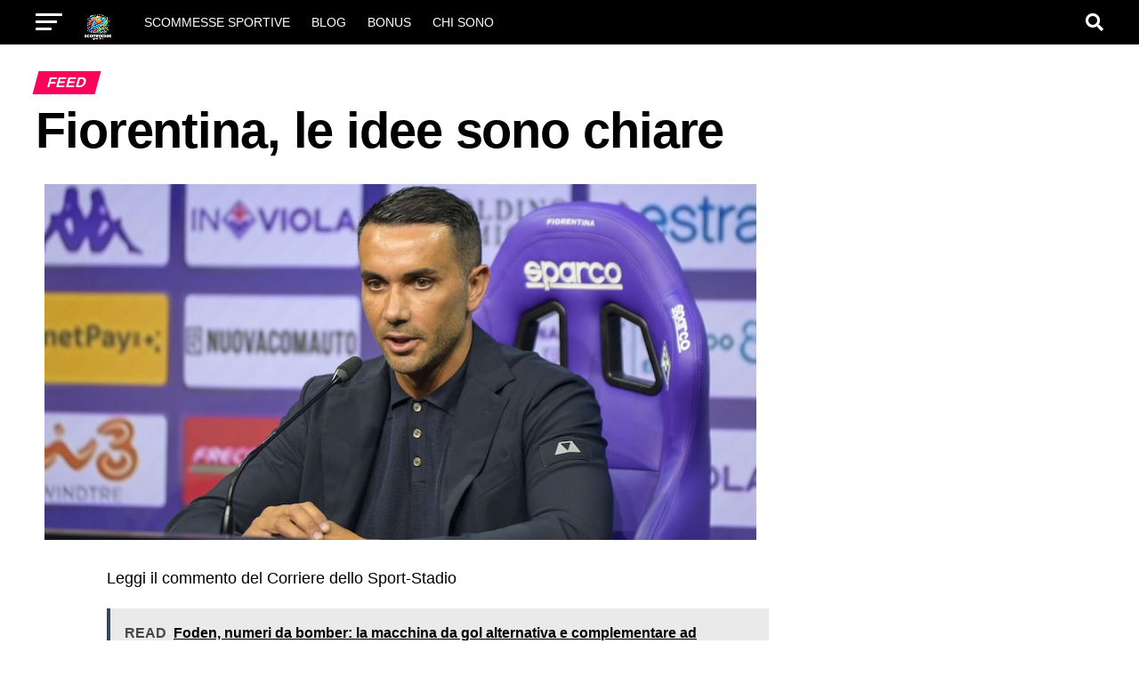

--- FILE ---
content_type: text/html; charset=UTF-8
request_url: https://scommessesportive.co.it/fiorentina-le-idee-sono-chiare/
body_size: 17882
content:

<!DOCTYPE html><html lang="it-IT" prefix="og: https://ogp.me/ns#"><head><script data-no-optimize="1">var litespeed_docref=sessionStorage.getItem("litespeed_docref");litespeed_docref&&(Object.defineProperty(document,"referrer",{get:function(){return litespeed_docref}}),sessionStorage.removeItem("litespeed_docref"));</script> <meta charset="UTF-8" ><meta name="viewport" id="viewport" content="width=device-width, initial-scale=1.0, maximum-scale=5.0, minimum-scale=1.0, user-scalable=yes" /><link rel="pingback" href="https://scommessesportive.co.it/xmlrpc.php" /><meta property="og:type" content="article" /><meta property="og:image" content="https://scommessesportive.co.it/wp-content/uploads/2024/06/113510272-1b514304-c62e-487d-85e0-fe39553980b4-1I8sHP.jpeg" /><meta name="twitter:image" content="https://scommessesportive.co.it/wp-content/uploads/2024/06/113510272-1b514304-c62e-487d-85e0-fe39553980b4-1I8sHP.jpeg" /><meta property="og:url" content="https://scommessesportive.co.it/fiorentina-le-idee-sono-chiare/" /><meta property="og:title" content="Fiorentina, le idee sono chiare" /><meta property="og:description" content="Leggi il commento del Corriere dello Sport-Stadio READ&nbsp; Napoli-Cagliari diretta: segui la partita di Serie A oggi LIVE" /><meta name="twitter:card" content="summary_large_image"><meta name="twitter:url" content="https://scommessesportive.co.it/fiorentina-le-idee-sono-chiare/"><meta name="twitter:title" content="Fiorentina, le idee sono chiare"><meta name="twitter:description" content="Leggi il commento del Corriere dello Sport-Stadio READ&nbsp; "Lotito mafioso", Espn Olanda infama poi ritratta. Presidente Lazio furioso"> <script type="litespeed/javascript">(()=>{var e={};e.g=function(){if("object"==typeof globalThis)return globalThis;try{return this||new Function("return this")()}catch(e){if("object"==typeof window)return window}}(),function({ampUrl:n,isCustomizePreview:t,isAmpDevMode:r,noampQueryVarName:o,noampQueryVarValue:s,disabledStorageKey:i,mobileUserAgents:a,regexRegex:c}){if("undefined"==typeof sessionStorage)return;const d=new RegExp(c);if(!a.some((e=>{const n=e.match(d);return!(!n||!new RegExp(n[1],n[2]).test(navigator.userAgent))||navigator.userAgent.includes(e)})))return;e.g.addEventListener("DOMContentLiteSpeedLoaded",(()=>{const e=document.getElementById("amp-mobile-version-switcher");if(!e)return;e.hidden=!1;const n=e.querySelector("a[href]");n&&n.addEventListener("click",(()=>{sessionStorage.removeItem(i)}))}));const g=r&&["paired-browsing-non-amp","paired-browsing-amp"].includes(window.name);if(sessionStorage.getItem(i)||t||g)return;const u=new URL(location.href),m=new URL(n);m.hash=u.hash,u.searchParams.has(o)&&s===u.searchParams.get(o)?sessionStorage.setItem(i,"1"):m.href!==u.href&&(window.stop(),location.replace(m.href))}({"ampUrl":"https:\/\/scommessesportive.co.it\/fiorentina-le-idee-sono-chiare\/?amp=1","noampQueryVarName":"noamp","noampQueryVarValue":"mobile","disabledStorageKey":"amp_mobile_redirect_disabled","mobileUserAgents":["Mobile","Android","Silk\/","Kindle","BlackBerry","Opera Mini","Opera Mobi"],"regexRegex":"^\\\/((?:.|\\n)+)\\\/([i]*)$","isCustomizePreview":!1,"isAmpDevMode":!1})})()</script> <title>Fiorentina, le idee sono chiare - Scommesse Sportive</title><meta name="description" content="Fiorentina, le idee sono chiare Scommesse Sportive"/><meta name="robots" content="follow, index, max-snippet:-1, max-video-preview:-1, max-image-preview:large"/><link rel="canonical" href="https://scommessesportive.co.it/fiorentina-le-idee-sono-chiare/" /><meta property="og:locale" content="it_IT" /><meta property="og:type" content="article" /><meta property="og:title" content="Fiorentina, le idee sono chiare - Scommesse Sportive" /><meta property="og:description" content="Fiorentina, le idee sono chiare Scommesse Sportive" /><meta property="og:url" content="https://scommessesportive.co.it/fiorentina-le-idee-sono-chiare/" /><meta property="og:site_name" content="Scommesse Sportive" /><meta property="article:publisher" content="https://www.facebook.com/scommessesportiveit" /><meta property="article:section" content="Feed" /><meta property="og:image" content="https://scommessesportive.co.it/wp-content/uploads/2024/06/113510272-1b514304-c62e-487d-85e0-fe39553980b4-1I8sHP.jpeg" /><meta property="og:image:secure_url" content="https://scommessesportive.co.it/wp-content/uploads/2024/06/113510272-1b514304-c62e-487d-85e0-fe39553980b4-1I8sHP.jpeg" /><meta property="og:image:width" content="800" /><meta property="og:image:height" content="400" /><meta property="og:image:alt" content="Fiorentina, le idee sono chiare" /><meta property="og:image:type" content="image/jpeg" /><meta property="article:published_time" content="2024-06-26T10:10:01+00:00" /><meta name="twitter:card" content="summary_large_image" /><meta name="twitter:title" content="Fiorentina, le idee sono chiare - Scommesse Sportive" /><meta name="twitter:description" content="Fiorentina, le idee sono chiare Scommesse Sportive" /><meta name="twitter:site" content="@scommessesportiveit" /><meta name="twitter:creator" content="@scommessesportiveit" /><meta name="twitter:image" content="https://scommessesportive.co.it/wp-content/uploads/2024/06/113510272-1b514304-c62e-487d-85e0-fe39553980b4-1I8sHP.jpeg" /><meta name="twitter:label1" content="Tempo di lettura" /><meta name="twitter:data1" content="Meno di un minuto" /> <script type="application/ld+json" class="rank-math-schema-pro">{"@context":"https://schema.org","@graph":[{"@type":"Place","@id":"https://scommessesportive.co.it/#place","address":{"@type":"PostalAddress","streetAddress":"81 Via Luigi Canonica","addressLocality":"Milan","addressRegion":"Lombardy","addressCountry":"Italy"}},{"@type":"Organization","@id":"https://scommessesportive.co.it/#organization","name":"Scommesse Sportive","url":"https://scommessesportive.co.it","sameAs":["https://www.facebook.com/scommessesportiveit","https://twitter.com/scommessesportiveit"],"email":"admin","address":{"@type":"PostalAddress","streetAddress":"81 Via Luigi Canonica","addressLocality":"Milan","addressRegion":"Lombardy","addressCountry":"Italy"},"logo":{"@type":"ImageObject","@id":"https://scommessesportive.co.it/#logo","url":"https://scommessesportive.co.it/wp-content/uploads/2023/11/scommesse-sportive.png","contentUrl":"https://scommessesportive.co.it/wp-content/uploads/2023/11/scommesse-sportive.png","caption":"Scommesse Sportive","inLanguage":"it-IT","width":"258","height":"163"},"location":{"@id":"https://scommessesportive.co.it/#place"}},{"@type":"WebSite","@id":"https://scommessesportive.co.it/#website","url":"https://scommessesportive.co.it","name":"Scommesse Sportive","alternateName":"Scommesse Sportive","publisher":{"@id":"https://scommessesportive.co.it/#organization"},"inLanguage":"it-IT"},{"@type":"ImageObject","@id":"https://scommessesportive.co.it/wp-content/uploads/2024/06/113510272-1b514304-c62e-487d-85e0-fe39553980b4-1I8sHP.jpeg","url":"https://scommessesportive.co.it/wp-content/uploads/2024/06/113510272-1b514304-c62e-487d-85e0-fe39553980b4-1I8sHP.jpeg","width":"800","height":"400","inLanguage":"it-IT"},{"@type":"BreadcrumbList","@id":"https://scommessesportive.co.it/fiorentina-le-idee-sono-chiare/#breadcrumb","itemListElement":[{"@type":"ListItem","position":"1","item":{"@id":"https://scommessesportive.co.it","name":"Home"}},{"@type":"ListItem","position":"2","item":{"@id":"https://scommessesportive.co.it/fiorentina-le-idee-sono-chiare/","name":"Fiorentina, le idee sono chiare"}}]},{"@type":"WebPage","@id":"https://scommessesportive.co.it/fiorentina-le-idee-sono-chiare/#webpage","url":"https://scommessesportive.co.it/fiorentina-le-idee-sono-chiare/","name":"Fiorentina, le idee sono chiare - Scommesse Sportive","datePublished":"2024-06-26T10:10:01+00:00","dateModified":"2024-06-26T10:10:01+00:00","isPartOf":{"@id":"https://scommessesportive.co.it/#website"},"primaryImageOfPage":{"@id":"https://scommessesportive.co.it/wp-content/uploads/2024/06/113510272-1b514304-c62e-487d-85e0-fe39553980b4-1I8sHP.jpeg"},"inLanguage":"it-IT","breadcrumb":{"@id":"https://scommessesportive.co.it/fiorentina-le-idee-sono-chiare/#breadcrumb"}},{"@type":"Person","@id":"https://scommessesportive.co.it/author/","url":"https://scommessesportive.co.it/author/","image":{"@type":"ImageObject","@id":"https://scommessesportive.co.it/wp-content/litespeed/avatar/23494c9101089ad44ae88ce9d2f56aac.jpg?ver=1768871229","url":"https://scommessesportive.co.it/wp-content/litespeed/avatar/23494c9101089ad44ae88ce9d2f56aac.jpg?ver=1768871229","inLanguage":"it-IT"},"worksFor":{"@id":"https://scommessesportive.co.it/#organization"}},{"@type":"BlogPosting","headline":"Fiorentina, le idee sono chiare - Scommesse Sportive","datePublished":"2024-06-26T10:10:01+00:00","dateModified":"2024-06-26T10:10:01+00:00","author":{"@id":"https://scommessesportive.co.it/author/"},"publisher":{"@id":"https://scommessesportive.co.it/#organization"},"description":"Fiorentina, le idee sono chiare Scommesse Sportive","name":"Fiorentina, le idee sono chiare - Scommesse Sportive","@id":"https://scommessesportive.co.it/fiorentina-le-idee-sono-chiare/#richSnippet","isPartOf":{"@id":"https://scommessesportive.co.it/fiorentina-le-idee-sono-chiare/#webpage"},"image":{"@id":"https://scommessesportive.co.it/wp-content/uploads/2024/06/113510272-1b514304-c62e-487d-85e0-fe39553980b4-1I8sHP.jpeg"},"inLanguage":"it-IT","mainEntityOfPage":{"@id":"https://scommessesportive.co.it/fiorentina-le-idee-sono-chiare/#webpage"}}]}</script> <link rel='dns-prefetch' href='//fonts.googleapis.com' /><link rel="alternate" type="application/rss+xml" title="Scommesse Sportive &raquo; Feed" href="https://scommessesportive.co.it/feed/" /><link rel="alternate" title="oEmbed (JSON)" type="application/json+oembed" href="https://scommessesportive.co.it/wp-json/oembed/1.0/embed?url=https%3A%2F%2Fscommessesportive.co.it%2Ffiorentina-le-idee-sono-chiare%2F" /><link rel="alternate" title="oEmbed (XML)" type="text/xml+oembed" href="https://scommessesportive.co.it/wp-json/oembed/1.0/embed?url=https%3A%2F%2Fscommessesportive.co.it%2Ffiorentina-le-idee-sono-chiare%2F&#038;format=xml" /><style id='wp-img-auto-sizes-contain-inline-css' type='text/css'>img:is([sizes=auto i],[sizes^="auto," i]){contain-intrinsic-size:3000px 1500px}
/*# sourceURL=wp-img-auto-sizes-contain-inline-css */</style><link data-optimized="2" rel="stylesheet" href="https://scommessesportive.co.it/wp-content/litespeed/css/68633cde057e220e8de651591db0efcd.css?ver=92b4a" /><style id='global-styles-inline-css' type='text/css'>:root{--wp--preset--aspect-ratio--square: 1;--wp--preset--aspect-ratio--4-3: 4/3;--wp--preset--aspect-ratio--3-4: 3/4;--wp--preset--aspect-ratio--3-2: 3/2;--wp--preset--aspect-ratio--2-3: 2/3;--wp--preset--aspect-ratio--16-9: 16/9;--wp--preset--aspect-ratio--9-16: 9/16;--wp--preset--color--black: #000000;--wp--preset--color--cyan-bluish-gray: #abb8c3;--wp--preset--color--white: #ffffff;--wp--preset--color--pale-pink: #f78da7;--wp--preset--color--vivid-red: #cf2e2e;--wp--preset--color--luminous-vivid-orange: #ff6900;--wp--preset--color--luminous-vivid-amber: #fcb900;--wp--preset--color--light-green-cyan: #7bdcb5;--wp--preset--color--vivid-green-cyan: #00d084;--wp--preset--color--pale-cyan-blue: #8ed1fc;--wp--preset--color--vivid-cyan-blue: #0693e3;--wp--preset--color--vivid-purple: #9b51e0;--wp--preset--gradient--vivid-cyan-blue-to-vivid-purple: linear-gradient(135deg,rgb(6,147,227) 0%,rgb(155,81,224) 100%);--wp--preset--gradient--light-green-cyan-to-vivid-green-cyan: linear-gradient(135deg,rgb(122,220,180) 0%,rgb(0,208,130) 100%);--wp--preset--gradient--luminous-vivid-amber-to-luminous-vivid-orange: linear-gradient(135deg,rgb(252,185,0) 0%,rgb(255,105,0) 100%);--wp--preset--gradient--luminous-vivid-orange-to-vivid-red: linear-gradient(135deg,rgb(255,105,0) 0%,rgb(207,46,46) 100%);--wp--preset--gradient--very-light-gray-to-cyan-bluish-gray: linear-gradient(135deg,rgb(238,238,238) 0%,rgb(169,184,195) 100%);--wp--preset--gradient--cool-to-warm-spectrum: linear-gradient(135deg,rgb(74,234,220) 0%,rgb(151,120,209) 20%,rgb(207,42,186) 40%,rgb(238,44,130) 60%,rgb(251,105,98) 80%,rgb(254,248,76) 100%);--wp--preset--gradient--blush-light-purple: linear-gradient(135deg,rgb(255,206,236) 0%,rgb(152,150,240) 100%);--wp--preset--gradient--blush-bordeaux: linear-gradient(135deg,rgb(254,205,165) 0%,rgb(254,45,45) 50%,rgb(107,0,62) 100%);--wp--preset--gradient--luminous-dusk: linear-gradient(135deg,rgb(255,203,112) 0%,rgb(199,81,192) 50%,rgb(65,88,208) 100%);--wp--preset--gradient--pale-ocean: linear-gradient(135deg,rgb(255,245,203) 0%,rgb(182,227,212) 50%,rgb(51,167,181) 100%);--wp--preset--gradient--electric-grass: linear-gradient(135deg,rgb(202,248,128) 0%,rgb(113,206,126) 100%);--wp--preset--gradient--midnight: linear-gradient(135deg,rgb(2,3,129) 0%,rgb(40,116,252) 100%);--wp--preset--font-size--small: 13px;--wp--preset--font-size--medium: 20px;--wp--preset--font-size--large: 36px;--wp--preset--font-size--x-large: 42px;--wp--preset--spacing--20: 0.44rem;--wp--preset--spacing--30: 0.67rem;--wp--preset--spacing--40: 1rem;--wp--preset--spacing--50: 1.5rem;--wp--preset--spacing--60: 2.25rem;--wp--preset--spacing--70: 3.38rem;--wp--preset--spacing--80: 5.06rem;--wp--preset--shadow--natural: 6px 6px 9px rgba(0, 0, 0, 0.2);--wp--preset--shadow--deep: 12px 12px 50px rgba(0, 0, 0, 0.4);--wp--preset--shadow--sharp: 6px 6px 0px rgba(0, 0, 0, 0.2);--wp--preset--shadow--outlined: 6px 6px 0px -3px rgb(255, 255, 255), 6px 6px rgb(0, 0, 0);--wp--preset--shadow--crisp: 6px 6px 0px rgb(0, 0, 0);}:where(.is-layout-flex){gap: 0.5em;}:where(.is-layout-grid){gap: 0.5em;}body .is-layout-flex{display: flex;}.is-layout-flex{flex-wrap: wrap;align-items: center;}.is-layout-flex > :is(*, div){margin: 0;}body .is-layout-grid{display: grid;}.is-layout-grid > :is(*, div){margin: 0;}:where(.wp-block-columns.is-layout-flex){gap: 2em;}:where(.wp-block-columns.is-layout-grid){gap: 2em;}:where(.wp-block-post-template.is-layout-flex){gap: 1.25em;}:where(.wp-block-post-template.is-layout-grid){gap: 1.25em;}.has-black-color{color: var(--wp--preset--color--black) !important;}.has-cyan-bluish-gray-color{color: var(--wp--preset--color--cyan-bluish-gray) !important;}.has-white-color{color: var(--wp--preset--color--white) !important;}.has-pale-pink-color{color: var(--wp--preset--color--pale-pink) !important;}.has-vivid-red-color{color: var(--wp--preset--color--vivid-red) !important;}.has-luminous-vivid-orange-color{color: var(--wp--preset--color--luminous-vivid-orange) !important;}.has-luminous-vivid-amber-color{color: var(--wp--preset--color--luminous-vivid-amber) !important;}.has-light-green-cyan-color{color: var(--wp--preset--color--light-green-cyan) !important;}.has-vivid-green-cyan-color{color: var(--wp--preset--color--vivid-green-cyan) !important;}.has-pale-cyan-blue-color{color: var(--wp--preset--color--pale-cyan-blue) !important;}.has-vivid-cyan-blue-color{color: var(--wp--preset--color--vivid-cyan-blue) !important;}.has-vivid-purple-color{color: var(--wp--preset--color--vivid-purple) !important;}.has-black-background-color{background-color: var(--wp--preset--color--black) !important;}.has-cyan-bluish-gray-background-color{background-color: var(--wp--preset--color--cyan-bluish-gray) !important;}.has-white-background-color{background-color: var(--wp--preset--color--white) !important;}.has-pale-pink-background-color{background-color: var(--wp--preset--color--pale-pink) !important;}.has-vivid-red-background-color{background-color: var(--wp--preset--color--vivid-red) !important;}.has-luminous-vivid-orange-background-color{background-color: var(--wp--preset--color--luminous-vivid-orange) !important;}.has-luminous-vivid-amber-background-color{background-color: var(--wp--preset--color--luminous-vivid-amber) !important;}.has-light-green-cyan-background-color{background-color: var(--wp--preset--color--light-green-cyan) !important;}.has-vivid-green-cyan-background-color{background-color: var(--wp--preset--color--vivid-green-cyan) !important;}.has-pale-cyan-blue-background-color{background-color: var(--wp--preset--color--pale-cyan-blue) !important;}.has-vivid-cyan-blue-background-color{background-color: var(--wp--preset--color--vivid-cyan-blue) !important;}.has-vivid-purple-background-color{background-color: var(--wp--preset--color--vivid-purple) !important;}.has-black-border-color{border-color: var(--wp--preset--color--black) !important;}.has-cyan-bluish-gray-border-color{border-color: var(--wp--preset--color--cyan-bluish-gray) !important;}.has-white-border-color{border-color: var(--wp--preset--color--white) !important;}.has-pale-pink-border-color{border-color: var(--wp--preset--color--pale-pink) !important;}.has-vivid-red-border-color{border-color: var(--wp--preset--color--vivid-red) !important;}.has-luminous-vivid-orange-border-color{border-color: var(--wp--preset--color--luminous-vivid-orange) !important;}.has-luminous-vivid-amber-border-color{border-color: var(--wp--preset--color--luminous-vivid-amber) !important;}.has-light-green-cyan-border-color{border-color: var(--wp--preset--color--light-green-cyan) !important;}.has-vivid-green-cyan-border-color{border-color: var(--wp--preset--color--vivid-green-cyan) !important;}.has-pale-cyan-blue-border-color{border-color: var(--wp--preset--color--pale-cyan-blue) !important;}.has-vivid-cyan-blue-border-color{border-color: var(--wp--preset--color--vivid-cyan-blue) !important;}.has-vivid-purple-border-color{border-color: var(--wp--preset--color--vivid-purple) !important;}.has-vivid-cyan-blue-to-vivid-purple-gradient-background{background: var(--wp--preset--gradient--vivid-cyan-blue-to-vivid-purple) !important;}.has-light-green-cyan-to-vivid-green-cyan-gradient-background{background: var(--wp--preset--gradient--light-green-cyan-to-vivid-green-cyan) !important;}.has-luminous-vivid-amber-to-luminous-vivid-orange-gradient-background{background: var(--wp--preset--gradient--luminous-vivid-amber-to-luminous-vivid-orange) !important;}.has-luminous-vivid-orange-to-vivid-red-gradient-background{background: var(--wp--preset--gradient--luminous-vivid-orange-to-vivid-red) !important;}.has-very-light-gray-to-cyan-bluish-gray-gradient-background{background: var(--wp--preset--gradient--very-light-gray-to-cyan-bluish-gray) !important;}.has-cool-to-warm-spectrum-gradient-background{background: var(--wp--preset--gradient--cool-to-warm-spectrum) !important;}.has-blush-light-purple-gradient-background{background: var(--wp--preset--gradient--blush-light-purple) !important;}.has-blush-bordeaux-gradient-background{background: var(--wp--preset--gradient--blush-bordeaux) !important;}.has-luminous-dusk-gradient-background{background: var(--wp--preset--gradient--luminous-dusk) !important;}.has-pale-ocean-gradient-background{background: var(--wp--preset--gradient--pale-ocean) !important;}.has-electric-grass-gradient-background{background: var(--wp--preset--gradient--electric-grass) !important;}.has-midnight-gradient-background{background: var(--wp--preset--gradient--midnight) !important;}.has-small-font-size{font-size: var(--wp--preset--font-size--small) !important;}.has-medium-font-size{font-size: var(--wp--preset--font-size--medium) !important;}.has-large-font-size{font-size: var(--wp--preset--font-size--large) !important;}.has-x-large-font-size{font-size: var(--wp--preset--font-size--x-large) !important;}
/*# sourceURL=global-styles-inline-css */</style><style id='classic-theme-styles-inline-css' type='text/css'>/*! This file is auto-generated */
.wp-block-button__link{color:#fff;background-color:#32373c;border-radius:9999px;box-shadow:none;text-decoration:none;padding:calc(.667em + 2px) calc(1.333em + 2px);font-size:1.125em}.wp-block-file__button{background:#32373c;color:#fff;text-decoration:none}
/*# sourceURL=/wp-includes/css/classic-themes.min.css */</style><style id='mvp-custom-style-inline-css' type='text/css'>#mvp-wallpaper {
	background: url() no-repeat 50% 0;
	}

#mvp-foot-copy a {
	color: #0be6af;
	}

#mvp-content-main p a,
#mvp-content-main ul a,
#mvp-content-main ol a,
.mvp-post-add-main p a,
.mvp-post-add-main ul a,
.mvp-post-add-main ol a {
	box-shadow: inset 0 -4px 0 #0be6af;
	}

#mvp-content-main p a:hover,
#mvp-content-main ul a:hover,
#mvp-content-main ol a:hover,
.mvp-post-add-main p a:hover,
.mvp-post-add-main ul a:hover,
.mvp-post-add-main ol a:hover {
	background: #0be6af;
	}

a,
a:visited,
.post-info-name a,
.woocommerce .woocommerce-breadcrumb a {
	color: #ff005b;
	}

#mvp-side-wrap a:hover {
	color: #ff005b;
	}

.mvp-fly-top:hover,
.mvp-vid-box-wrap,
ul.mvp-soc-mob-list li.mvp-soc-mob-com {
	background: #0be6af;
	}

nav.mvp-fly-nav-menu ul li.menu-item-has-children:after,
.mvp-feat1-left-wrap span.mvp-cd-cat,
.mvp-widget-feat1-top-story span.mvp-cd-cat,
.mvp-widget-feat2-left-cont span.mvp-cd-cat,
.mvp-widget-dark-feat span.mvp-cd-cat,
.mvp-widget-dark-sub span.mvp-cd-cat,
.mvp-vid-wide-text span.mvp-cd-cat,
.mvp-feat2-top-text span.mvp-cd-cat,
.mvp-feat3-main-story span.mvp-cd-cat,
.mvp-feat3-sub-text span.mvp-cd-cat,
.mvp-feat4-main-text span.mvp-cd-cat,
.woocommerce-message:before,
.woocommerce-info:before,
.woocommerce-message:before {
	color: #0be6af;
	}

#searchform input,
.mvp-authors-name {
	border-bottom: 1px solid #0be6af;
	}

.mvp-fly-top:hover {
	border-top: 1px solid #0be6af;
	border-left: 1px solid #0be6af;
	border-bottom: 1px solid #0be6af;
	}

.woocommerce .widget_price_filter .ui-slider .ui-slider-handle,
.woocommerce #respond input#submit.alt,
.woocommerce a.button.alt,
.woocommerce button.button.alt,
.woocommerce input.button.alt,
.woocommerce #respond input#submit.alt:hover,
.woocommerce a.button.alt:hover,
.woocommerce button.button.alt:hover,
.woocommerce input.button.alt:hover {
	background-color: #0be6af;
	}

.woocommerce-error,
.woocommerce-info,
.woocommerce-message {
	border-top-color: #0be6af;
	}

ul.mvp-feat1-list-buts li.active span.mvp-feat1-list-but,
span.mvp-widget-home-title,
span.mvp-post-cat,
span.mvp-feat1-pop-head {
	background: #ff005b;
	}

.woocommerce span.onsale {
	background-color: #ff005b;
	}

.mvp-widget-feat2-side-more-but,
.woocommerce .star-rating span:before,
span.mvp-prev-next-label,
.mvp-cat-date-wrap .sticky {
	color: #ff005b !important;
	}

#mvp-main-nav-top,
#mvp-fly-wrap,
.mvp-soc-mob-right,
#mvp-main-nav-small-cont {
	background: #000000;
	}

#mvp-main-nav-small .mvp-fly-but-wrap span,
#mvp-main-nav-small .mvp-search-but-wrap span,
.mvp-nav-top-left .mvp-fly-but-wrap span,
#mvp-fly-wrap .mvp-fly-but-wrap span {
	background: #ffffff;
	}

.mvp-nav-top-right .mvp-nav-search-but,
span.mvp-fly-soc-head,
.mvp-soc-mob-right i,
#mvp-main-nav-small span.mvp-nav-search-but,
#mvp-main-nav-small .mvp-nav-menu ul li a  {
	color: #ffffff;
	}

#mvp-main-nav-small .mvp-nav-menu ul li.menu-item-has-children a:after {
	border-color: #ffffff transparent transparent transparent;
	}

#mvp-nav-top-wrap span.mvp-nav-search-but:hover,
#mvp-main-nav-small span.mvp-nav-search-but:hover {
	color: #0be6af;
	}

#mvp-nav-top-wrap .mvp-fly-but-wrap:hover span,
#mvp-main-nav-small .mvp-fly-but-wrap:hover span,
span.mvp-woo-cart-num:hover {
	background: #0be6af;
	}

#mvp-main-nav-bot-cont {
	background: #000000;
	}

#mvp-nav-bot-wrap .mvp-fly-but-wrap span,
#mvp-nav-bot-wrap .mvp-search-but-wrap span {
	background: #ffffff;
	}

#mvp-nav-bot-wrap span.mvp-nav-search-but,
#mvp-nav-bot-wrap .mvp-nav-menu ul li a {
	color: #ffffff;
	}

#mvp-nav-bot-wrap .mvp-nav-menu ul li.menu-item-has-children a:after {
	border-color: #ffffff transparent transparent transparent;
	}

.mvp-nav-menu ul li:hover a {
	border-bottom: 5px solid #0be6af;
	}

#mvp-nav-bot-wrap .mvp-fly-but-wrap:hover span {
	background: #0be6af;
	}

#mvp-nav-bot-wrap span.mvp-nav-search-but:hover {
	color: #0be6af;
	}

body,
.mvp-feat1-feat-text p,
.mvp-feat2-top-text p,
.mvp-feat3-main-text p,
.mvp-feat3-sub-text p,
#searchform input,
.mvp-author-info-text,
span.mvp-post-excerpt,
.mvp-nav-menu ul li ul.sub-menu li a,
nav.mvp-fly-nav-menu ul li a,
.mvp-ad-label,
span.mvp-feat-caption,
.mvp-post-tags a,
.mvp-post-tags a:visited,
span.mvp-author-box-name a,
#mvp-author-box-text p,
.mvp-post-gallery-text p,
ul.mvp-soc-mob-list li span,
#comments,
h3#reply-title,
h2.comments,
#mvp-foot-copy p,
span.mvp-fly-soc-head,
.mvp-post-tags-header,
span.mvp-prev-next-label,
span.mvp-post-add-link-but,
#mvp-comments-button a,
#mvp-comments-button span.mvp-comment-but-text,
.woocommerce ul.product_list_widget span.product-title,
.woocommerce ul.product_list_widget li a,
.woocommerce #reviews #comments ol.commentlist li .comment-text p.meta,
.woocommerce div.product p.price,
.woocommerce div.product p.price ins,
.woocommerce div.product p.price del,
.woocommerce ul.products li.product .price del,
.woocommerce ul.products li.product .price ins,
.woocommerce ul.products li.product .price,
.woocommerce #respond input#submit,
.woocommerce a.button,
.woocommerce button.button,
.woocommerce input.button,
.woocommerce .widget_price_filter .price_slider_amount .button,
.woocommerce span.onsale,
.woocommerce-review-link,
#woo-content p.woocommerce-result-count,
.woocommerce div.product .woocommerce-tabs ul.tabs li a,
a.mvp-inf-more-but,
span.mvp-cont-read-but,
span.mvp-cd-cat,
span.mvp-cd-date,
.mvp-feat4-main-text p,
span.mvp-woo-cart-num,
span.mvp-widget-home-title2,
.wp-caption,
#mvp-content-main p.wp-caption-text,
.gallery-caption,
.mvp-post-add-main p.wp-caption-text,
#bbpress-forums,
#bbpress-forums p,
.protected-post-form input,
#mvp-feat6-text p {
	font-family: 'Roboto', sans-serif;
	font-display: swap;
	}

.mvp-blog-story-text p,
span.mvp-author-page-desc,
#mvp-404 p,
.mvp-widget-feat1-bot-text p,
.mvp-widget-feat2-left-text p,
.mvp-flex-story-text p,
.mvp-search-text p,
#mvp-content-main p,
.mvp-post-add-main p,
#mvp-content-main ul li,
#mvp-content-main ol li,
.rwp-summary,
.rwp-u-review__comment,
.mvp-feat5-mid-main-text p,
.mvp-feat5-small-main-text p,
#mvp-content-main .wp-block-button__link,
.wp-block-audio figcaption,
.wp-block-video figcaption,
.wp-block-embed figcaption,
.wp-block-verse pre,
pre.wp-block-verse {
	font-family: 'PT Serif', sans-serif;
	font-display: swap;
	}

.mvp-nav-menu ul li a,
#mvp-foot-menu ul li a {
	font-family: 'Oswald', sans-serif;
	font-display: swap;
	}


.mvp-feat1-sub-text h2,
.mvp-feat1-pop-text h2,
.mvp-feat1-list-text h2,
.mvp-widget-feat1-top-text h2,
.mvp-widget-feat1-bot-text h2,
.mvp-widget-dark-feat-text h2,
.mvp-widget-dark-sub-text h2,
.mvp-widget-feat2-left-text h2,
.mvp-widget-feat2-right-text h2,
.mvp-blog-story-text h2,
.mvp-flex-story-text h2,
.mvp-vid-wide-more-text p,
.mvp-prev-next-text p,
.mvp-related-text,
.mvp-post-more-text p,
h2.mvp-authors-latest a,
.mvp-feat2-bot-text h2,
.mvp-feat3-sub-text h2,
.mvp-feat3-main-text h2,
.mvp-feat4-main-text h2,
.mvp-feat5-text h2,
.mvp-feat5-mid-main-text h2,
.mvp-feat5-small-main-text h2,
.mvp-feat5-mid-sub-text h2,
#mvp-feat6-text h2,
.alp-related-posts-wrapper .alp-related-post .post-title {
	font-family: 'Oswald', sans-serif;
	font-display: swap;
	}

.mvp-feat2-top-text h2,
.mvp-feat1-feat-text h2,
h1.mvp-post-title,
h1.mvp-post-title-wide,
.mvp-drop-nav-title h4,
#mvp-content-main blockquote p,
.mvp-post-add-main blockquote p,
#mvp-content-main p.has-large-font-size,
#mvp-404 h1,
#woo-content h1.page-title,
.woocommerce div.product .product_title,
.woocommerce ul.products li.product h3,
.alp-related-posts .current .post-title {
	font-family: 'Oswald', sans-serif;
	font-display: swap;
	}

span.mvp-feat1-pop-head,
.mvp-feat1-pop-text:before,
span.mvp-feat1-list-but,
span.mvp-widget-home-title,
.mvp-widget-feat2-side-more,
span.mvp-post-cat,
span.mvp-page-head,
h1.mvp-author-top-head,
.mvp-authors-name,
#mvp-content-main h1,
#mvp-content-main h2,
#mvp-content-main h3,
#mvp-content-main h4,
#mvp-content-main h5,
#mvp-content-main h6,
.woocommerce .related h2,
.woocommerce div.product .woocommerce-tabs .panel h2,
.woocommerce div.product .product_title,
.mvp-feat5-side-list .mvp-feat1-list-img:after {
	font-family: 'Roboto', sans-serif;
	font-display: swap;
	}

	

	#mvp-main-body-wrap {
		padding-top: 20px;
		}
	#mvp-feat2-wrap,
	#mvp-feat4-wrap,
	#mvp-post-feat-img-wide,
	#mvp-vid-wide-wrap {
		margin-top: -20px;
		}
	@media screen and (max-width: 479px) {
		#mvp-main-body-wrap {
			padding-top: 15px;
			}
		#mvp-feat2-wrap,
		#mvp-feat4-wrap,
		#mvp-post-feat-img-wide,
		#mvp-vid-wide-wrap {
			margin-top: -15px;
			}
		}
		

	.mvp-nav-links {
		display: none;
		}
		

	@media screen and (max-width: 479px) {
		.single #mvp-content-body-top {
			max-height: 400px;
			}
		.single .mvp-cont-read-but-wrap {
			display: inline;
			}
		}
		

	.alp-advert {
		display: none;
	}
	.alp-related-posts-wrapper .alp-related-posts .current {
		margin: 0 0 10px;
	}
		
/*# sourceURL=mvp-custom-style-inline-css */</style> <script type="litespeed/javascript" data-src="https://scommessesportive.co.it/wp-includes/js/jquery/jquery.min.js" id="jquery-core-js"></script> <link rel="https://api.w.org/" href="https://scommessesportive.co.it/wp-json/" /><link rel="alternate" title="JSON" type="application/json" href="https://scommessesportive.co.it/wp-json/wp/v2/posts/39197" /><link rel="EditURI" type="application/rsd+xml" title="RSD" href="https://scommessesportive.co.it/xmlrpc.php?rsd" /><meta name="generator" content="WordPress 6.9" /><link rel='shortlink' href='https://scommessesportive.co.it/?p=39197' />
<style type="text/css">/* Add your CSS code here.

For example:
.example {
    color: red;
}

For brushing up on your CSS knowledge, check out http://www.w3schools.com/css/css_syntax.asp

End of comment */ 

.mvp-nav-small-logo img {
	width: 40px;
}</style><style type="text/css">.feedzy-rss-link-icon:after {
	content: url("https://scommessesportive.co.it/wp-content/plugins/feedzy-rss-feeds/img/external-link.png");
	margin-left: 3px;
}</style><link rel="alternate" type="text/html" media="only screen and (max-width: 640px)" href="https://scommessesportive.co.it/fiorentina-le-idee-sono-chiare/?amp=1"><meta name="generator" content="Elementor 3.21.8; features: e_optimized_assets_loading, e_optimized_css_loading, e_font_icon_svg, additional_custom_breakpoints; settings: css_print_method-external, google_font-enabled, font_display-swap"><link rel="amphtml" href="https://scommessesportive.co.it/fiorentina-le-idee-sono-chiare/?amp=1"><script id="google_gtagjs" type="litespeed/javascript" data-src="https://www.googletagmanager.com/gtag/js?id=G-BMEH1H8DVB"></script> <script id="google_gtagjs-inline" type="litespeed/javascript">window.dataLayer=window.dataLayer||[];function gtag(){dataLayer.push(arguments)}gtag('set','linker',{"domains":["scommessesportive.co.it"]});gtag('js',new Date());gtag('config','G-BMEH1H8DVB',{})</script> <style>#amp-mobile-version-switcher{left:0;position:absolute;width:100%;z-index:100}#amp-mobile-version-switcher>a{background-color:#444;border:0;color:#eaeaea;display:block;font-family:-apple-system,BlinkMacSystemFont,Segoe UI,Roboto,Oxygen-Sans,Ubuntu,Cantarell,Helvetica Neue,sans-serif;font-size:16px;font-weight:600;padding:15px 0;text-align:center;-webkit-text-decoration:none;text-decoration:none}#amp-mobile-version-switcher>a:active,#amp-mobile-version-switcher>a:focus,#amp-mobile-version-switcher>a:hover{-webkit-text-decoration:underline;text-decoration:underline}</style><link rel="icon" href="https://scommessesportive.co.it/wp-content/uploads/2023/11/scommesse-sportive.png" sizes="32x32" /><link rel="icon" href="https://scommessesportive.co.it/wp-content/uploads/2023/11/scommesse-sportive.png" sizes="192x192" /><link rel="apple-touch-icon" href="https://scommessesportive.co.it/wp-content/uploads/2023/11/scommesse-sportive.png" /><meta name="msapplication-TileImage" content="https://scommessesportive.co.it/wp-content/uploads/2023/11/scommesse-sportive.png" /><style type="text/css" id="wp-custom-css">.single-offer{
	margin-bottom: 20px;
	width: 280px
	
}

.single-offer a{
	display: flex;
  padding: 20px;
	align-items: center;
	box-shadow: 4px 4px 10px 0 rgba(0, 0, 0, .2);
	border-radius: 5px;
	transition: 0.5s;
	
}

.single-offer:hover{
  transition:0.5s;
  transform:scale(1.1);
}

.single-offer img{
	width: 90px;
}

.single-offer span{
	font-size: 18px;
	font-weight: 700;
	padding-left: 20px;
}

.mvp-feat-col-tab span{
	margin-bottom: 30px;
}

.mvp-feat1-list-buts {
	margin-bottom: 10px;
}</style></head><body class="wp-singular post-template-default single single-post postid-39197 single-format-standard wp-custom-logo wp-embed-responsive wp-theme-zox-news wp-child-theme-zox-news-child elementor-default elementor-kit-10328"><div id="mvp-fly-wrap"><div id="mvp-fly-menu-top" class="left relative"><div class="mvp-fly-top-out left relative"><div class="mvp-fly-top-in"><div id="mvp-fly-logo" class="left relative">
<a href="https://scommessesportive.co.it/"><img data-lazyloaded="1" src="[data-uri]" width="184" height="184" data-src="https://scommessesportive.co.it/wp-content/uploads/2024/02/scommesse_sportive_logo-4620009.png.webp" alt="Scommesse Sportive" data-rjs="2" /></a></div></div><div class="mvp-fly-but-wrap mvp-fly-but-menu mvp-fly-but-click">
<span></span>
<span></span>
<span></span>
<span></span></div></div></div><div id="mvp-fly-menu-wrap"><nav class="mvp-fly-nav-menu left relative"><div class="menu"><ul><li class="page_item page-item-209 current_page_parent"><a href="https://scommessesportive.co.it/blog/">Blog</a></li><li class="page_item page-item-17095"><a href="https://scommessesportive.co.it/bonus/">Bonus</a></li><li class="page_item page-item-21"><a href="https://scommessesportive.co.it/chi-sono/">Chi Sono</a></li><li class="page_item page-item-205"><a href="https://scommessesportive.co.it/">Scommesse Sportive</a></li></ul></div></nav></div><div id="mvp-fly-soc-wrap">
<span class="mvp-fly-soc-head">Connect with us</span><ul class="mvp-fly-soc-list left relative"></ul></div></div><div id="mvp-site" class="left relative"><div id="mvp-search-wrap"><div id="mvp-search-box"><form method="get" id="searchform" action="https://scommessesportive.co.it/">
<input type="text" name="s" id="s" value="Search" onfocus='if (this.value == "Search") { this.value = ""; }' onblur='if (this.value == "") { this.value = "Search"; }' />
<input type="hidden" id="searchsubmit" value="Search" /></form></div><div class="mvp-search-but-wrap mvp-search-click">
<span></span>
<span></span></div></div><div id="mvp-site-wall" class="left relative"><div id="mvp-site-main" class="left relative"><header id="mvp-main-head-wrap" class="left relative"><nav id="mvp-main-nav-wrap" class="left relative"><div id="mvp-main-nav-small" class="left relative"><div id="mvp-main-nav-small-cont" class="left"><div class="mvp-main-box"><div id="mvp-nav-small-wrap"><div class="mvp-nav-small-right-out left"><div class="mvp-nav-small-right-in"><div class="mvp-nav-small-cont left"><div class="mvp-nav-small-left-out right"><div id="mvp-nav-small-left" class="left relative"><div class="mvp-fly-but-wrap mvp-fly-but-click left relative">
<span></span>
<span></span>
<span></span>
<span></span></div></div><div class="mvp-nav-small-left-in"><div class="mvp-nav-small-mid left"><div class="mvp-nav-small-logo left relative">
<a href="https://scommessesportive.co.it/"><img data-lazyloaded="1" src="[data-uri]" width="184" height="184" data-src="https://scommessesportive.co.it/wp-content/uploads/2024/02/scommesse_sportive_logo-4620009.png.webp" alt="Scommesse Sportive" data-rjs="2" /></a><h2 class="mvp-logo-title">Scommesse Sportive</h2></div><div class="mvp-nav-small-mid-right left"><div class="mvp-drop-nav-title left"><h4>Fiorentina, le idee sono chiare</h4></div><div class="mvp-nav-menu left"><div class="menu-main-menu-container"><ul id="menu-main-menu" class="menu"><li id="menu-item-17257" class="menu-item menu-item-type-post_type menu-item-object-page menu-item-home menu-item-17257"><a href="https://scommessesportive.co.it/">Scommesse Sportive</a></li><li id="menu-item-17035" class="menu-item menu-item-type-post_type menu-item-object-page current_page_parent menu-item-17035"><a href="https://scommessesportive.co.it/blog/">Blog</a></li><li id="menu-item-17256" class="menu-item menu-item-type-post_type menu-item-object-page menu-item-17256"><a href="https://scommessesportive.co.it/bonus/">Bonus</a></li><li id="menu-item-17037" class="menu-item menu-item-type-post_type menu-item-object-page menu-item-17037"><a href="https://scommessesportive.co.it/chi-sono/">Chi Sono</a></li></ul></div></div></div></div></div></div></div></div><div id="mvp-nav-small-right" class="right relative">
<span class="mvp-nav-search-but fa fa-search fa-2 mvp-search-click"></span></div></div></div></div></div></div></nav></header><div id="mvp-main-body-wrap" class="left relative"><article id="mvp-article-wrap" itemscope itemtype="http://schema.org/NewsArticle"><meta itemscope itemprop="mainEntityOfPage"  itemType="https://schema.org/WebPage" itemid="https://scommessesportive.co.it/fiorentina-le-idee-sono-chiare/"/><div id="mvp-article-cont" class="left relative"><div class="mvp-main-box"><div id="mvp-post-main" class="left relative"><header id="mvp-post-head" class="left relative"><h3 class="mvp-post-cat left relative"><a class="mvp-post-cat-link" href="https://scommessesportive.co.it/category/feed/"><span class="mvp-post-cat left">Feed</span></a></h3><h1 class="mvp-post-title left entry-title" itemprop="headline">Fiorentina, le idee sono chiare</h1></header><div class="mvp-post-main-out left relative"><div class="mvp-post-main-in"><div id="mvp-post-content" class="left relative"><div id="mvp-post-feat-img" class="left relative mvp-post-feat-img-wide2" itemprop="image" itemscope itemtype="https://schema.org/ImageObject">
<img data-lazyloaded="1" src="[data-uri]" fetchpriority="high" width="800" height="400" data-src="https://scommessesportive.co.it/wp-content/uploads/2024/06/113510272-1b514304-c62e-487d-85e0-fe39553980b4-1I8sHP.jpeg" class="attachment- size- wp-post-image" alt="Fiorentina, le idee sono chiare" decoding="async" title="Fiorentina, le idee sono chiare 1"><meta itemprop="url" content="https://scommessesportive.co.it/wp-content/uploads/2024/06/113510272-1b514304-c62e-487d-85e0-fe39553980b4-1I8sHP.jpeg"><meta itemprop="width" content="800"><meta itemprop="height" content="400"></div><div id="mvp-content-wrap" class="left relative"><div class="mvp-post-soc-out right relative"><div class="mvp-post-soc-in"><div id="mvp-content-body" class="left relative"><div id="mvp-content-body-top" class="left relative"><div id="mvp-content-main" class="left relative"><p>Leggi il commento del Corriere dello Sport-Stadio</p><div style="clear:both; margin-top:0em; margin-bottom:1em;"><a href="https://scommessesportive.co.it/foden-numeri-da-bomber-la-macchina-da-gol-alternativa-e-complementare-ad-haaland/" target="_self" rel="dofollow" class="u7472fb379de6652e752cec7fe7cadc42"><style>.u7472fb379de6652e752cec7fe7cadc42 { padding:0px; margin: 0; padding-top:1em!important; padding-bottom:1em!important; width:100%; display: block; font-weight:bold; background-color:#eaeaea; border:0!important; border-left:4px solid #34495E!important; text-decoration:none; } .u7472fb379de6652e752cec7fe7cadc42:active, .u7472fb379de6652e752cec7fe7cadc42:hover { opacity: 1; transition: opacity 250ms; webkit-transition: opacity 250ms; text-decoration:none; } .u7472fb379de6652e752cec7fe7cadc42 { transition: background-color 250ms; webkit-transition: background-color 250ms; opacity: 1; transition: opacity 250ms; webkit-transition: opacity 250ms; } .u7472fb379de6652e752cec7fe7cadc42 .ctaText { font-weight:bold; color:#464646; text-decoration:none; font-size: 16px; } .u7472fb379de6652e752cec7fe7cadc42 .postTitle { color:#000000; text-decoration: underline!important; font-size: 16px; } .u7472fb379de6652e752cec7fe7cadc42:hover .postTitle { text-decoration: underline!important; }</style><div style="padding-left:1em; padding-right:1em;"><span class="ctaText">READ</span>&nbsp; <span class="postTitle">Foden, numeri da bomber: la macchina da gol alternativa e complementare ad Haaland</span></div></a></div></div><div id="mvp-content-bot" class="left"><div class="mvp-post-tags">
<span class="mvp-post-tags-header">Related Topics:</span><span itemprop="keywords"></span></div><div class="posts-nav-link"></div><div id="mvp-prev-next-wrap" class="left relative"><div class="mvp-next-post-wrap right relative">
<a href="https://scommessesportive.co.it/ilicic-e-la-frase-di-rice-ecco-cosa-mi-ha-detto-in-campo/" rel="bookmark"><div class="mvp-prev-next-cont left relative"><div class="mvp-next-cont-out left relative"><div class="mvp-next-cont-in"><div class="mvp-prev-next-text left relative">
<span class="mvp-prev-next-label left relative">Up Next</span><p>Ilicic e la frase di Rice: “Ecco cosa mi ha detto in campo”</p></div></div>
<span class="mvp-next-arr fa fa-chevron-right right"></span></div></div>
</a></div><div class="mvp-prev-post-wrap left relative">
<a href="https://scommessesportive.co.it/fiorentina-scatenata-sul-mercato-assalto-a-zaniolo-kean-e-vranckx/" rel="bookmark"><div class="mvp-prev-next-cont left relative"><div class="mvp-prev-cont-out right relative">
<span class="mvp-prev-arr fa fa-chevron-left left"></span><div class="mvp-prev-cont-in"><div class="mvp-prev-next-text left relative">
<span class="mvp-prev-next-label left relative">Don&#039;t Miss</span><p>Fiorentina scatenata sul mercato: assalto a Zaniolo, Kean e Vranckx</p></div></div></div></div>
</a></div></div><div class="mvp-org-wrap" itemprop="publisher" itemscope itemtype="https://schema.org/Organization"><div class="mvp-org-logo" itemprop="logo" itemscope itemtype="https://schema.org/ImageObject">
<img data-lazyloaded="1" src="[data-uri]" width="184" height="184" data-src="https://scommessesportive.co.it/wp-content/uploads/2024/02/scommesse_sportive_logo-4620009.png.webp"/><meta itemprop="url" content="https://scommessesportive.co.it/wp-content/uploads/2024/02/scommesse_sportive_logo-4620009.png"></div><meta itemprop="name" content="Scommesse Sportive"></div></div></div><div class="mvp-cont-read-wrap"><div class="mvp-cont-read-but-wrap left relative">
<span class="mvp-cont-read-but">CONTINUA A LEGGERE</span></div><div id="mvp-related-posts" class="left relative"><h4 class="mvp-widget-home-title">
<span class="mvp-widget-home-title">You may like</span></h4></div></div></div></div></div></div><div id="mvp-post-add-box"><div id="mvp-post-add-wrap" class="left relative"><div class="mvp-post-add-story left relative"><div class="mvp-post-add-head left relative"><h3 class="mvp-post-cat left relative"><a class="mvp-post-cat-link" href="https://scommessesportive.co.it/category/feed/"><span class="mvp-post-cat left">Feed</span></a></h3><h1 class="mvp-post-title left">Juve Stabia-Virtus Entella si giocher&agrave; a porte chiuse: la decisione del prefetto</h1></div><div class="mvp-post-add-body left relative"><div class="mvp-post-add-img left relative">
<img data-lazyloaded="1" src="[data-uri]" width="800" height="397" data-src="https://scommessesportive.co.it/wp-content/uploads/2026/01/135852396-52daf62b-14a0-4bf1-975f-a3e8fdb6eab4-vXMd7L.jpg" class="attachment- size- wp-post-image" alt="Juve Stabia-Virtus Entella si giocher&agrave; a porte chiuse: la decisione del prefetto" decoding="async" title="Juve Stabia-Virtus Entella si giocher&agrave; a porte chiuse: la decisione del prefetto 2"></div><div class="mvp-post-add-cont left relative"><div class="mvp-post-add-main right relative"><p>&#8220;Evidenziati profili di alto rischio per ordine e sicurezza pubblica&#8221;: niente tifosi per la partita del campionato di Serie B</p><div style="clear:both; margin-top:0em; margin-bottom:1em;"><a href="https://scommessesportive.co.it/la-lazio-segna-tudor-impazzisce-la-serie-a-lo-celebra-cosi/" target="_self" rel="dofollow" class="ub8e6223b56b1639a696de82524a8e716"><style>.ub8e6223b56b1639a696de82524a8e716 { padding:0px; margin: 0; padding-top:1em!important; padding-bottom:1em!important; width:100%; display: block; font-weight:bold; background-color:#eaeaea; border:0!important; border-left:4px solid #34495E!important; text-decoration:none; } .ub8e6223b56b1639a696de82524a8e716:active, .ub8e6223b56b1639a696de82524a8e716:hover { opacity: 1; transition: opacity 250ms; webkit-transition: opacity 250ms; text-decoration:none; } .ub8e6223b56b1639a696de82524a8e716 { transition: background-color 250ms; webkit-transition: background-color 250ms; opacity: 1; transition: opacity 250ms; webkit-transition: opacity 250ms; } .ub8e6223b56b1639a696de82524a8e716 .ctaText { font-weight:bold; color:#464646; text-decoration:none; font-size: 16px; } .ub8e6223b56b1639a696de82524a8e716 .postTitle { color:#000000; text-decoration: underline!important; font-size: 16px; } .ub8e6223b56b1639a696de82524a8e716:hover .postTitle { text-decoration: underline!important; }</style><div style="padding-left:1em; padding-right:1em;"><span class="ctaText">READ</span>&nbsp; <span class="postTitle">La Lazio segna, Tudor impazzisce: la Serie A lo celebra così</span></div></a></div></div><div class="mvp-post-add-link">
<a href="https://scommessesportive.co.it/juve-stabia-virtus-entella-si-giocher-a-porte-chiuse-la-decisione-del-prefetto/" rel="bookmark"><span class="mvp-post-add-link-but">CONTINUA A LEGGERE</span></a></div></div></div></div><div class="mvp-post-add-story left relative"><div class="mvp-post-add-head left relative"><h3 class="mvp-post-cat left relative"><a class="mvp-post-cat-link" href="https://scommessesportive.co.it/category/feed/"><span class="mvp-post-cat left">Feed</span></a></h3><h1 class="mvp-post-title left">Tragedia in Portogallo: giocatore muore in campo per un arresto cardiaco</h1></div><div class="mvp-post-add-body left relative"><div class="mvp-post-add-img left relative">
<img data-lazyloaded="1" src="[data-uri]" width="800" height="400" data-src="https://scommessesportive.co.it/wp-content/uploads/2026/01/143940830-c0826d1b-6227-4234-a68a-7274563f96a1-MqJZIy.jpg" class="attachment- size- wp-post-image" alt="Tragedia in Portogallo: giocatore muore in campo per un arresto cardiaco" decoding="async" title="Tragedia in Portogallo: giocatore muore in campo per un arresto cardiaco 3"></div><div class="mvp-post-add-cont left relative"><div class="mvp-post-add-main right relative"><p>Il giocatore del Moncarapachense Nassur Bacem, durante la partita di Coppa Algarve contro l&#8217;Imortal, è crollato a terra perdendo i sensi: inutile l&#8217;intervento del personale medico</p><div style="clear:both; margin-top:0em; margin-bottom:1em;"><a href="https://scommessesportive.co.it/foden-numeri-da-bomber-la-macchina-da-gol-alternativa-e-complementare-ad-haaland/" target="_self" rel="dofollow" class="ua7fd3117c9959c3535127bf75920a589"><style>.ua7fd3117c9959c3535127bf75920a589 { padding:0px; margin: 0; padding-top:1em!important; padding-bottom:1em!important; width:100%; display: block; font-weight:bold; background-color:#eaeaea; border:0!important; border-left:4px solid #34495E!important; text-decoration:none; } .ua7fd3117c9959c3535127bf75920a589:active, .ua7fd3117c9959c3535127bf75920a589:hover { opacity: 1; transition: opacity 250ms; webkit-transition: opacity 250ms; text-decoration:none; } .ua7fd3117c9959c3535127bf75920a589 { transition: background-color 250ms; webkit-transition: background-color 250ms; opacity: 1; transition: opacity 250ms; webkit-transition: opacity 250ms; } .ua7fd3117c9959c3535127bf75920a589 .ctaText { font-weight:bold; color:#464646; text-decoration:none; font-size: 16px; } .ua7fd3117c9959c3535127bf75920a589 .postTitle { color:#000000; text-decoration: underline!important; font-size: 16px; } .ua7fd3117c9959c3535127bf75920a589:hover .postTitle { text-decoration: underline!important; }</style><div style="padding-left:1em; padding-right:1em;"><span class="ctaText">READ</span>&nbsp; <span class="postTitle">Foden, numeri da bomber: la macchina da gol alternativa e complementare ad Haaland</span></div></a></div></div><div class="mvp-post-add-link">
<a href="https://scommessesportive.co.it/tragedia-in-portogallo-giocatore-muore-in-campo-per-un-arresto-cardiaco/" rel="bookmark"><span class="mvp-post-add-link-but">CONTINUA A LEGGERE</span></a></div></div></div></div><div class="mvp-post-add-story left relative"><div class="mvp-post-add-head left relative"><h3 class="mvp-post-cat left relative"><a class="mvp-post-cat-link" href="https://scommessesportive.co.it/category/feed/"><span class="mvp-post-cat left">Feed</span></a></h3><h1 class="mvp-post-title left">Spalletti alla Bud Spencer? Non è una novità: i 10 schiaffoni cult degli allenatori ai loro ragazzi</h1></div><div class="mvp-post-add-body left relative"><div class="mvp-post-add-img left relative">
<img data-lazyloaded="1" src="[data-uri]" width="618" height="349" data-src="https://scommessesportive.co.it/wp-content/uploads/2026/01/6972123918677-NeXkzI.jpg" class="attachment- size- wp-post-image" alt="Spalletti alla Bud Spencer? Non è una novità: i 10 schiaffoni cult degli allenatori ai loro ragazzi" decoding="async" title="Spalletti alla Bud Spencer? Non è una novità: i 10 schiaffoni cult degli allenatori ai loro ragazzi 4"></div><div class="mvp-post-add-cont left relative"><div class="mvp-post-add-main right relative"><p>Il gesto dell&#8217;allenatore della Juve all&#8217;attaccante belga durante la partita contro il Benfica ha fatto discutere e ha riportato alla mente indimenticabili episodi del passato: da Di Canio a Mihajlovic, fino a Delio Rossi e a quelli nelle serie minori, ecco i principali precedenti</p><div style="clear:both; margin-top:0em; margin-bottom:1em;"><a href="https://scommessesportive.co.it/napoli-cagliari-diretta-segui-la-partita-di-serie-a-oggi-live/" target="_self" rel="dofollow" class="u0fde02c32b018e319a6e6855567d6272"><style>.u0fde02c32b018e319a6e6855567d6272 { padding:0px; margin: 0; padding-top:1em!important; padding-bottom:1em!important; width:100%; display: block; font-weight:bold; background-color:#eaeaea; border:0!important; border-left:4px solid #34495E!important; text-decoration:none; } .u0fde02c32b018e319a6e6855567d6272:active, .u0fde02c32b018e319a6e6855567d6272:hover { opacity: 1; transition: opacity 250ms; webkit-transition: opacity 250ms; text-decoration:none; } .u0fde02c32b018e319a6e6855567d6272 { transition: background-color 250ms; webkit-transition: background-color 250ms; opacity: 1; transition: opacity 250ms; webkit-transition: opacity 250ms; } .u0fde02c32b018e319a6e6855567d6272 .ctaText { font-weight:bold; color:#464646; text-decoration:none; font-size: 16px; } .u0fde02c32b018e319a6e6855567d6272 .postTitle { color:#000000; text-decoration: underline!important; font-size: 16px; } .u0fde02c32b018e319a6e6855567d6272:hover .postTitle { text-decoration: underline!important; }</style><div style="padding-left:1em; padding-right:1em;"><span class="ctaText">READ</span>&nbsp; <span class="postTitle">Napoli-Cagliari diretta: segui la partita di Serie A oggi LIVE</span></div></a></div></div><div class="mvp-post-add-link">
<a href="https://scommessesportive.co.it/spalletti-alla-bud-spencer-non-e-una-novita-i-10-schiaffoni-cult-degli-allenatori-ai-loro-ragazzi/" rel="bookmark"><span class="mvp-post-add-link-but">CONTINUA A LEGGERE</span></a></div></div></div></div></div></div></div></div><div id="mvp-side-wrap" class="left relative theiaStickySidebar"></div></div></div><div id="mvp-post-more-wrap" class="left relative"><h4 class="mvp-widget-home-title">
<span class="mvp-widget-home-title">Articoli in Trend</span></h4><ul class="mvp-post-more-list left relative">
<a href="https://scommessesportive.co.it/scommesse-sportive-su-william-hill-le-migliori-quote-per-il-calcio/" rel="bookmark"><li><div class="mvp-post-more-text left relative"><div class="mvp-cat-date-wrap left relative">
<span class="mvp-cd-cat left relative">Scommesse Sportive</span><span class="mvp-cd-date left relative">2 anni ago</span></div><p>Scommesse sportive su William Hill: le migliori quote per il calcio</p></div></li>
</a>
<a href="https://scommessesportive.co.it/scommesse-sportive-in-diretta-la-guida-completa/" rel="bookmark"><li><div class="mvp-post-more-text left relative"><div class="mvp-cat-date-wrap left relative">
<span class="mvp-cd-cat left relative">Scommesse Sportive</span><span class="mvp-cd-date left relative">3 anni ago</span></div><p>Scommesse Sportive In Diretta: La Guida Completa</p></div></li>
</a>
<a href="https://scommessesportive.co.it/scommesse-online-le-migliori-piattaforme-per-scommettere-sullo-sport/" rel="bookmark"><li><div class="mvp-post-more-img left relative">
<img data-lazyloaded="1" src="[data-uri]" width="364" height="240" data-src="https://scommessesportive.co.it/wp-content/uploads/2023/12/scommesse-online-le-migliori-piattaforme-per-scommettere-sullo-sport-3822046.webp" class="mvp-reg-img wp-post-image" alt="Scommesse online: le migliori piattaforme per scommettere sullo sport" decoding="async" title="Scommesse online: le migliori piattaforme per scommettere sullo sport 5">										<img data-lazyloaded="1" src="[data-uri]" width="80" height="53" data-src="https://scommessesportive.co.it/wp-content/uploads/2023/12/scommesse-online-le-migliori-piattaforme-per-scommettere-sullo-sport-3822046.webp" class="mvp-mob-img wp-post-image" alt="Scommesse online: le migliori piattaforme per scommettere sullo sport" decoding="async" title="Scommesse online: le migliori piattaforme per scommettere sullo sport 6"></div><div class="mvp-post-more-text left relative"><div class="mvp-cat-date-wrap left relative">
<span class="mvp-cd-cat left relative">Scommesse Sportive</span><span class="mvp-cd-date left relative">3 anni ago</span></div><p>Scommesse online: le migliori piattaforme per scommettere sullo sport</p></div></li>
</a>
<a href="https://scommessesportive.co.it/coronavirus-le-scommesse-sulla-pandemia/" rel="bookmark"><li><div class="mvp-post-more-text left relative"><div class="mvp-cat-date-wrap left relative">
<span class="mvp-cd-cat left relative">Scommesse Sportive</span><span class="mvp-cd-date left relative">2 anni ago</span></div><p>Coronavirus: le scommesse sulla pandemia</p></div></li>
</a>
<a href="https://scommessesportive.co.it/scommesse-sportive-le-10-migliori-strategie-per-vincere-sempre/" rel="bookmark"><li><div class="mvp-post-more-img left relative">
<img data-lazyloaded="1" src="[data-uri]" width="360" height="240" data-src="https://scommessesportive.co.it/wp-content/uploads/2023/11/scommesse-sportive-le-10-migliori-strategie-per-vincere-sempre.jpg" class="mvp-reg-img wp-post-image" alt="Scommesse sportive: le 10 migliori strategie per vincere sempre" decoding="async" title="Scommesse sportive: le 10 migliori strategie per vincere sempre 7">										<img data-lazyloaded="1" src="[data-uri]" width="80" height="53" data-src="https://scommessesportive.co.it/wp-content/uploads/2023/11/scommesse-sportive-le-10-migliori-strategie-per-vincere-sempre.jpg" class="mvp-mob-img wp-post-image" alt="Scommesse sportive: le 10 migliori strategie per vincere sempre" decoding="async" title="Scommesse sportive: le 10 migliori strategie per vincere sempre 8"></div><div class="mvp-post-more-text left relative"><div class="mvp-cat-date-wrap left relative">
<span class="mvp-cd-cat left relative">Scommesse Sportive</span><span class="mvp-cd-date left relative">3 anni ago</span></div><p>Scommesse sportive: le 10 migliori strategie per vincere sempre</p></div></li>
</a>
<a href="https://scommessesportive.co.it/i-migliori-siti-streaming-calcio-gratis/" rel="bookmark"><li><div class="mvp-post-more-text left relative"><div class="mvp-cat-date-wrap left relative">
<span class="mvp-cd-cat left relative">Scommesse Sportive</span><span class="mvp-cd-date left relative">2 anni ago</span></div><p>I migliori siti streaming calcio gratis</p></div></li>
</a>
<a href="https://scommessesportive.co.it/le-scommesse-sportive-sono-tassate-ecco-come-funziona/" rel="bookmark"><li><div class="mvp-post-more-img left relative">
<img data-lazyloaded="1" src="[data-uri]" width="400" height="195" data-src="https://scommessesportive.co.it/wp-content/uploads/2023/11/scommesse-sportive-8530704.jpg.webp" class="mvp-reg-img wp-post-image" alt="7916718" decoding="async" title="Le scommesse sportive sono tassate: ecco come funziona 9">										<img data-lazyloaded="1" src="[data-uri]" width="80" height="39" data-src="https://scommessesportive.co.it/wp-content/uploads/2023/11/scommesse-sportive-8530704.jpg.webp" class="mvp-mob-img wp-post-image" alt="7916718" decoding="async" title="Le scommesse sportive sono tassate: ecco come funziona 10"></div><div class="mvp-post-more-text left relative"><div class="mvp-cat-date-wrap left relative">
<span class="mvp-cd-cat left relative">Scommesse Sportive</span><span class="mvp-cd-date left relative">2 anni ago</span></div><p>Le scommesse sportive sono tassate: ecco come funziona</p></div></li>
</a>
<a href="https://scommessesportive.co.it/scommesse-calcio-matchpoint-le-migliori-quote-per-le-tue-scommesse/" rel="bookmark"><li><div class="mvp-post-more-img left relative">
<img data-lazyloaded="1" src="[data-uri]" width="360" height="240" data-src="https://scommessesportive.co.it/wp-content/uploads/2023/12/scommesse-calcio-matchpoint-le-migliori-quote-per-le-tue-scommesse-1996617.jpg.webp" class="mvp-reg-img wp-post-image" alt="Scommesse Calcio Matchpoint: le migliori quote per le tue scommesse" decoding="async" title="Scommesse Calcio Matchpoint: le migliori quote per le tue scommesse 11">										<img data-lazyloaded="1" src="[data-uri]" width="80" height="53" data-src="https://scommessesportive.co.it/wp-content/uploads/2023/12/scommesse-calcio-matchpoint-le-migliori-quote-per-le-tue-scommesse-1996617.jpg.webp" class="mvp-mob-img wp-post-image" alt="Scommesse Calcio Matchpoint: le migliori quote per le tue scommesse" decoding="async" title="Scommesse Calcio Matchpoint: le migliori quote per le tue scommesse 12"></div><div class="mvp-post-more-text left relative"><div class="mvp-cat-date-wrap left relative">
<span class="mvp-cd-cat left relative">Scommesse Sportive</span><span class="mvp-cd-date left relative">3 anni ago</span></div><p>Scommesse Calcio Matchpoint: le migliori quote per le tue scommesse</p></div></li>
</a></ul></div></div></div></article></div><footer id="mvp-foot-wrap" class="left relative"><div id="mvp-foot-top" class="left relative"><div class="mvp-main-box"><div id="mvp-foot-logo" class="left relative">
<a href="https://scommessesportive.co.it/"><img data-lazyloaded="1" src="[data-uri]" width="184" height="184" data-src="https://scommessesportive.co.it/wp-content/uploads/2024/02/scommesse_sportive_logo-4620009.png.webp" alt="Scommesse Sportive" data-rjs="2" /></a></div><div id="mvp-foot-soc" class="left relative"><ul class="mvp-foot-soc-list left relative"></ul></div><div id="mvp-foot-menu-wrap" class="left relative"><div id="mvp-foot-menu" class="left relative"><div class="menu-footer-menu-container"><ul id="menu-footer-menu" class="menu"><li id="menu-item-734" class="menu-item menu-item-type-post_type menu-item-object-page menu-item-734"><a href="https://scommessesportive.co.it/chi-sono/">Chi Sono</a></li></ul></div></div></div></div></div><div id="mvp-foot-bot" class="left relative"><div class="mvp-main-box"><div id="mvp-foot-copy" class="left relative"><p><div align="center"><img data-lazyloaded="1" src="[data-uri]" width="983" height="8" data-src="https://scommessesportive.co.it/wp-content/uploads/2024/02/itlaianreg-6023536.png.webp" border="0"></div>
Copyright © 2024 Scommesse Sportive</p></div></div></div></footer></div></div></div><div class="mvp-fly-top back-to-top">
<i class="fa fa-angle-up fa-3"></i></div><div class="mvp-fly-fade mvp-fly-but-click"></div> <script type="speculationrules">{"prefetch":[{"source":"document","where":{"and":[{"href_matches":"/*"},{"not":{"href_matches":["/wp-*.php","/wp-admin/*","/wp-content/uploads/*","/wp-content/*","/wp-content/plugins/*","/wp-content/themes/zox-news-child/*","/wp-content/themes/zox-news/*","/*\\?(.+)"]}},{"not":{"selector_matches":"a[rel~=\"nofollow\"]"}},{"not":{"selector_matches":".no-prefetch, .no-prefetch a"}}]},"eagerness":"conservative"}]}</script> <div id="amp-mobile-version-switcher" hidden>
<a rel="" href="https://scommessesportive.co.it/fiorentina-le-idee-sono-chiare/?amp=1">
Go to mobile version			</a></div> <script id="eae-main-js-extra" type="litespeed/javascript">var eae={"ajaxurl":"https://scommessesportive.co.it/wp-admin/admin-ajax.php","current_url":"aHR0cHM6Ly9zY29tbWVzc2VzcG9ydGl2ZS5jby5pdC9maW9yZW50aW5hLWxlLWlkZWUtc29uby1jaGlhcmUv","nonce":"ca75e022c0","plugin_url":"https://scommessesportive.co.it/wp-content/plugins/addon-elements-for-elementor-page-builder/"};var eae_editor={"plugin_url":"https://scommessesportive.co.it/wp-content/plugins/addon-elements-for-elementor-page-builder/"}</script> <script id="mvp-custom-js-after" type="litespeed/javascript">jQuery(document).ready(function($){var leaderHeight=$("#mvp-leader-wrap").outerHeight();var navHeight=$("#mvp-main-head-wrap").outerHeight();var headerHeight=navHeight+leaderHeight;var previousScroll=0;$(window).scroll(function(event){var scroll=$(this).scrollTop();if(typeof leaderHeight!=="undefined"){if($(window).scrollTop()>headerHeight){$("#mvp-main-nav-small").addClass("mvp-nav-small-fixed");$("#mvp-main-body-wrap").css("margin-top",navHeight)}else{$("#mvp-main-nav-small").removeClass("mvp-nav-small-fixed");$("#mvp-main-body-wrap").css("margin-top","0")}
if($(window).scrollTop()>headerHeight+50){$("#mvp-main-nav-small").addClass("mvp-fixed");$("#mvp-main-nav-small").addClass("mvp-fixed-shadow");$(".mvp-fly-top").addClass("mvp-to-top");if(scroll<previousScroll){$("#mvp-main-nav-small").removeClass("mvp-soc-mob-up");$("#mvp-soc-mob-wrap").removeClass("mvp-soc-mob-up");$(".mvp-drop-nav-title").removeClass("mvp-nav-small-post");$(".mvp-nav-menu").show()}else{$("#mvp-main-nav-small").addClass("mvp-soc-mob-up");$("#mvp-soc-mob-wrap").addClass("mvp-soc-mob-up");$(".mvp-drop-nav-title").addClass("mvp-nav-small-post");$(".mvp-nav-menu").hide()}}else{$("#mvp-main-nav-small").removeClass("mvp-fixed");$("#mvp-main-nav-small").removeClass("mvp-fixed-shadow");$(".mvp-fly-top").removeClass("mvp-to-top")}}else{if($(window).scrollTop()>navHeight){$("#mvp-main-nav-small").addClass("mvp-nav-small-fixed");$("#mvp-main-body-wrap").css("margin-top",navHeight)}else{$("#mvp-main-nav-small").removeClass("mvp-nav-small-fixed");$("#mvp-main-body-wrap").css("margin-top","0")}
if($(window).scrollTop()>navHeight+50){$("#mvp-main-nav-small").addClass("mvp-fixed");$("#mvp-main-nav-small").addClass("mvp-fixed-shadow");$(".mvp-fly-top").addClass("mvp-to-top");if(scroll<previousScroll){$("#mvp-main-nav-small").removeClass("mvp-soc-mob-up");$("#mvp-soc-mob-wrap").removeClass("mvp-soc-mob-up");$(".mvp-drop-nav-title").removeClass("mvp-nav-small-post");$(".mvp-nav-menu").show()}else{$("#mvp-main-nav-small").addClass("mvp-soc-mob-up");$("#mvp-soc-mob-wrap").addClass("mvp-soc-mob-up");$(".mvp-drop-nav-title").addClass("mvp-nav-small-post");$(".mvp-nav-menu").hide()}}else{$("#mvp-main-nav-small").removeClass("mvp-fixed");$("#mvp-main-nav-small").removeClass("mvp-fixed-shadow");$(".mvp-fly-top").removeClass("mvp-to-top")}}
previousScroll=scroll})});jQuery(document).ready(function($){$(window).on("scroll.video",function(event){var scrollTop=$(window).scrollTop();var elementOffset=$("#mvp-content-wrap").offset().top;var distance=(elementOffset-scrollTop);var aboveHeight=$("#mvp-video-embed-wrap").outerHeight();if($(window).scrollTop()>distance+aboveHeight+screen.height){$("#mvp-video-embed-cont").addClass("mvp-vid-fixed");$("#mvp-video-embed-wrap").addClass("mvp-vid-height");$(".mvp-video-close").show()}else{$("#mvp-video-embed-cont").removeClass("mvp-vid-fixed");$("#mvp-video-embed-wrap").removeClass("mvp-vid-height");$(".mvp-video-close").hide()}});$(".mvp-video-close").on("click",function(){$("#mvp-video-embed-cont").removeClass("mvp-vid-fixed");$("#mvp-video-embed-wrap").removeClass("mvp-vid-height");$(".mvp-video-close").hide();$(window).off("scroll.video")})});jQuery(document).ready(function($){$(".mvp-soc-mob-right").on("click",function(){$("#mvp-soc-mob-wrap").toggleClass("mvp-soc-mob-more")})});jQuery(document).ready(function($){$(".mvp-cont-read-but").on("click",function(){$("#mvp-content-body-top").css("max-height","none");$("#mvp-content-body-top").css("overflow","visible");$(".mvp-cont-read-but-wrap").hide()})});jQuery(document).ready(function($){$(".menu-item-has-children a").click(function(event){event.stopPropagation()});$(".menu-item-has-children").click(function(){$(this).addClass("toggled");if($(".menu-item-has-children").hasClass("toggled")){$(this).children("ul").toggle();$(".mvp-fly-nav-menu").getNiceScroll().resize()}
$(this).toggleClass("tog-minus");return!1});$(".mvp-fly-nav-menu").niceScroll({cursorcolor:"#888",cursorwidth:7,cursorborder:0,zindex:999999})});jQuery(document).ready(function($){$(".infinite-content").infinitescroll({navSelector:".mvp-nav-links",nextSelector:".mvp-nav-links a:first",itemSelector:".infinite-post",errorCallback:function(){$(".mvp-inf-more-but").css("display","none")}});$(window).unbind(".infscr");$(".mvp-inf-more-but").click(function(){$(".infinite-content").infinitescroll("retrieve");return!1});if($(".mvp-nav-links a").length){$(".mvp-inf-more-but").css("display","inline-block")}else{$(".mvp-inf-more-but").css("display","none")}})</script> <script data-no-optimize="1">window.lazyLoadOptions=Object.assign({},{threshold:300},window.lazyLoadOptions||{});!function(t,e){"object"==typeof exports&&"undefined"!=typeof module?module.exports=e():"function"==typeof define&&define.amd?define(e):(t="undefined"!=typeof globalThis?globalThis:t||self).LazyLoad=e()}(this,function(){"use strict";function e(){return(e=Object.assign||function(t){for(var e=1;e<arguments.length;e++){var n,a=arguments[e];for(n in a)Object.prototype.hasOwnProperty.call(a,n)&&(t[n]=a[n])}return t}).apply(this,arguments)}function o(t){return e({},at,t)}function l(t,e){return t.getAttribute(gt+e)}function c(t){return l(t,vt)}function s(t,e){return function(t,e,n){e=gt+e;null!==n?t.setAttribute(e,n):t.removeAttribute(e)}(t,vt,e)}function i(t){return s(t,null),0}function r(t){return null===c(t)}function u(t){return c(t)===_t}function d(t,e,n,a){t&&(void 0===a?void 0===n?t(e):t(e,n):t(e,n,a))}function f(t,e){et?t.classList.add(e):t.className+=(t.className?" ":"")+e}function _(t,e){et?t.classList.remove(e):t.className=t.className.replace(new RegExp("(^|\\s+)"+e+"(\\s+|$)")," ").replace(/^\s+/,"").replace(/\s+$/,"")}function g(t){return t.llTempImage}function v(t,e){!e||(e=e._observer)&&e.unobserve(t)}function b(t,e){t&&(t.loadingCount+=e)}function p(t,e){t&&(t.toLoadCount=e)}function n(t){for(var e,n=[],a=0;e=t.children[a];a+=1)"SOURCE"===e.tagName&&n.push(e);return n}function h(t,e){(t=t.parentNode)&&"PICTURE"===t.tagName&&n(t).forEach(e)}function a(t,e){n(t).forEach(e)}function m(t){return!!t[lt]}function E(t){return t[lt]}function I(t){return delete t[lt]}function y(e,t){var n;m(e)||(n={},t.forEach(function(t){n[t]=e.getAttribute(t)}),e[lt]=n)}function L(a,t){var o;m(a)&&(o=E(a),t.forEach(function(t){var e,n;e=a,(t=o[n=t])?e.setAttribute(n,t):e.removeAttribute(n)}))}function k(t,e,n){f(t,e.class_loading),s(t,st),n&&(b(n,1),d(e.callback_loading,t,n))}function A(t,e,n){n&&t.setAttribute(e,n)}function O(t,e){A(t,rt,l(t,e.data_sizes)),A(t,it,l(t,e.data_srcset)),A(t,ot,l(t,e.data_src))}function w(t,e,n){var a=l(t,e.data_bg_multi),o=l(t,e.data_bg_multi_hidpi);(a=nt&&o?o:a)&&(t.style.backgroundImage=a,n=n,f(t=t,(e=e).class_applied),s(t,dt),n&&(e.unobserve_completed&&v(t,e),d(e.callback_applied,t,n)))}function x(t,e){!e||0<e.loadingCount||0<e.toLoadCount||d(t.callback_finish,e)}function M(t,e,n){t.addEventListener(e,n),t.llEvLisnrs[e]=n}function N(t){return!!t.llEvLisnrs}function z(t){if(N(t)){var e,n,a=t.llEvLisnrs;for(e in a){var o=a[e];n=e,o=o,t.removeEventListener(n,o)}delete t.llEvLisnrs}}function C(t,e,n){var a;delete t.llTempImage,b(n,-1),(a=n)&&--a.toLoadCount,_(t,e.class_loading),e.unobserve_completed&&v(t,n)}function R(i,r,c){var l=g(i)||i;N(l)||function(t,e,n){N(t)||(t.llEvLisnrs={});var a="VIDEO"===t.tagName?"loadeddata":"load";M(t,a,e),M(t,"error",n)}(l,function(t){var e,n,a,o;n=r,a=c,o=u(e=i),C(e,n,a),f(e,n.class_loaded),s(e,ut),d(n.callback_loaded,e,a),o||x(n,a),z(l)},function(t){var e,n,a,o;n=r,a=c,o=u(e=i),C(e,n,a),f(e,n.class_error),s(e,ft),d(n.callback_error,e,a),o||x(n,a),z(l)})}function T(t,e,n){var a,o,i,r,c;t.llTempImage=document.createElement("IMG"),R(t,e,n),m(c=t)||(c[lt]={backgroundImage:c.style.backgroundImage}),i=n,r=l(a=t,(o=e).data_bg),c=l(a,o.data_bg_hidpi),(r=nt&&c?c:r)&&(a.style.backgroundImage='url("'.concat(r,'")'),g(a).setAttribute(ot,r),k(a,o,i)),w(t,e,n)}function G(t,e,n){var a;R(t,e,n),a=e,e=n,(t=Et[(n=t).tagName])&&(t(n,a),k(n,a,e))}function D(t,e,n){var a;a=t,(-1<It.indexOf(a.tagName)?G:T)(t,e,n)}function S(t,e,n){var a;t.setAttribute("loading","lazy"),R(t,e,n),a=e,(e=Et[(n=t).tagName])&&e(n,a),s(t,_t)}function V(t){t.removeAttribute(ot),t.removeAttribute(it),t.removeAttribute(rt)}function j(t){h(t,function(t){L(t,mt)}),L(t,mt)}function F(t){var e;(e=yt[t.tagName])?e(t):m(e=t)&&(t=E(e),e.style.backgroundImage=t.backgroundImage)}function P(t,e){var n;F(t),n=e,r(e=t)||u(e)||(_(e,n.class_entered),_(e,n.class_exited),_(e,n.class_applied),_(e,n.class_loading),_(e,n.class_loaded),_(e,n.class_error)),i(t),I(t)}function U(t,e,n,a){var o;n.cancel_on_exit&&(c(t)!==st||"IMG"===t.tagName&&(z(t),h(o=t,function(t){V(t)}),V(o),j(t),_(t,n.class_loading),b(a,-1),i(t),d(n.callback_cancel,t,e,a)))}function $(t,e,n,a){var o,i,r=(i=t,0<=bt.indexOf(c(i)));s(t,"entered"),f(t,n.class_entered),_(t,n.class_exited),o=t,i=a,n.unobserve_entered&&v(o,i),d(n.callback_enter,t,e,a),r||D(t,n,a)}function q(t){return t.use_native&&"loading"in HTMLImageElement.prototype}function H(t,o,i){t.forEach(function(t){return(a=t).isIntersecting||0<a.intersectionRatio?$(t.target,t,o,i):(e=t.target,n=t,a=o,t=i,void(r(e)||(f(e,a.class_exited),U(e,n,a,t),d(a.callback_exit,e,n,t))));var e,n,a})}function B(e,n){var t;tt&&!q(e)&&(n._observer=new IntersectionObserver(function(t){H(t,e,n)},{root:(t=e).container===document?null:t.container,rootMargin:t.thresholds||t.threshold+"px"}))}function J(t){return Array.prototype.slice.call(t)}function K(t){return t.container.querySelectorAll(t.elements_selector)}function Q(t){return c(t)===ft}function W(t,e){return e=t||K(e),J(e).filter(r)}function X(e,t){var n;(n=K(e),J(n).filter(Q)).forEach(function(t){_(t,e.class_error),i(t)}),t.update()}function t(t,e){var n,a,t=o(t);this._settings=t,this.loadingCount=0,B(t,this),n=t,a=this,Y&&window.addEventListener("online",function(){X(n,a)}),this.update(e)}var Y="undefined"!=typeof window,Z=Y&&!("onscroll"in window)||"undefined"!=typeof navigator&&/(gle|ing|ro)bot|crawl|spider/i.test(navigator.userAgent),tt=Y&&"IntersectionObserver"in window,et=Y&&"classList"in document.createElement("p"),nt=Y&&1<window.devicePixelRatio,at={elements_selector:".lazy",container:Z||Y?document:null,threshold:300,thresholds:null,data_src:"src",data_srcset:"srcset",data_sizes:"sizes",data_bg:"bg",data_bg_hidpi:"bg-hidpi",data_bg_multi:"bg-multi",data_bg_multi_hidpi:"bg-multi-hidpi",data_poster:"poster",class_applied:"applied",class_loading:"litespeed-loading",class_loaded:"litespeed-loaded",class_error:"error",class_entered:"entered",class_exited:"exited",unobserve_completed:!0,unobserve_entered:!1,cancel_on_exit:!0,callback_enter:null,callback_exit:null,callback_applied:null,callback_loading:null,callback_loaded:null,callback_error:null,callback_finish:null,callback_cancel:null,use_native:!1},ot="src",it="srcset",rt="sizes",ct="poster",lt="llOriginalAttrs",st="loading",ut="loaded",dt="applied",ft="error",_t="native",gt="data-",vt="ll-status",bt=[st,ut,dt,ft],pt=[ot],ht=[ot,ct],mt=[ot,it,rt],Et={IMG:function(t,e){h(t,function(t){y(t,mt),O(t,e)}),y(t,mt),O(t,e)},IFRAME:function(t,e){y(t,pt),A(t,ot,l(t,e.data_src))},VIDEO:function(t,e){a(t,function(t){y(t,pt),A(t,ot,l(t,e.data_src))}),y(t,ht),A(t,ct,l(t,e.data_poster)),A(t,ot,l(t,e.data_src)),t.load()}},It=["IMG","IFRAME","VIDEO"],yt={IMG:j,IFRAME:function(t){L(t,pt)},VIDEO:function(t){a(t,function(t){L(t,pt)}),L(t,ht),t.load()}},Lt=["IMG","IFRAME","VIDEO"];return t.prototype={update:function(t){var e,n,a,o=this._settings,i=W(t,o);{if(p(this,i.length),!Z&&tt)return q(o)?(e=o,n=this,i.forEach(function(t){-1!==Lt.indexOf(t.tagName)&&S(t,e,n)}),void p(n,0)):(t=this._observer,o=i,t.disconnect(),a=t,void o.forEach(function(t){a.observe(t)}));this.loadAll(i)}},destroy:function(){this._observer&&this._observer.disconnect(),K(this._settings).forEach(function(t){I(t)}),delete this._observer,delete this._settings,delete this.loadingCount,delete this.toLoadCount},loadAll:function(t){var e=this,n=this._settings;W(t,n).forEach(function(t){v(t,e),D(t,n,e)})},restoreAll:function(){var e=this._settings;K(e).forEach(function(t){P(t,e)})}},t.load=function(t,e){e=o(e);D(t,e)},t.resetStatus=function(t){i(t)},t}),function(t,e){"use strict";function n(){e.body.classList.add("litespeed_lazyloaded")}function a(){console.log("[LiteSpeed] Start Lazy Load"),o=new LazyLoad(Object.assign({},t.lazyLoadOptions||{},{elements_selector:"[data-lazyloaded]",callback_finish:n})),i=function(){o.update()},t.MutationObserver&&new MutationObserver(i).observe(e.documentElement,{childList:!0,subtree:!0,attributes:!0})}var o,i;t.addEventListener?t.addEventListener("load",a,!1):t.attachEvent("onload",a)}(window,document);</script><script data-no-optimize="1">window.litespeed_ui_events=window.litespeed_ui_events||["mouseover","click","keydown","wheel","touchmove","touchstart"];var urlCreator=window.URL||window.webkitURL;function litespeed_load_delayed_js_force(){console.log("[LiteSpeed] Start Load JS Delayed"),litespeed_ui_events.forEach(e=>{window.removeEventListener(e,litespeed_load_delayed_js_force,{passive:!0})}),document.querySelectorAll("iframe[data-litespeed-src]").forEach(e=>{e.setAttribute("src",e.getAttribute("data-litespeed-src"))}),"loading"==document.readyState?window.addEventListener("DOMContentLoaded",litespeed_load_delayed_js):litespeed_load_delayed_js()}litespeed_ui_events.forEach(e=>{window.addEventListener(e,litespeed_load_delayed_js_force,{passive:!0})});async function litespeed_load_delayed_js(){let t=[];for(var d in document.querySelectorAll('script[type="litespeed/javascript"]').forEach(e=>{t.push(e)}),t)await new Promise(e=>litespeed_load_one(t[d],e));document.dispatchEvent(new Event("DOMContentLiteSpeedLoaded")),window.dispatchEvent(new Event("DOMContentLiteSpeedLoaded"))}function litespeed_load_one(t,e){console.log("[LiteSpeed] Load ",t);var d=document.createElement("script");d.addEventListener("load",e),d.addEventListener("error",e),t.getAttributeNames().forEach(e=>{"type"!=e&&d.setAttribute("data-src"==e?"src":e,t.getAttribute(e))});let a=!(d.type="text/javascript");!d.src&&t.textContent&&(d.src=litespeed_inline2src(t.textContent),a=!0),t.after(d),t.remove(),a&&e()}function litespeed_inline2src(t){try{var d=urlCreator.createObjectURL(new Blob([t.replace(/^(?:<!--)?(.*?)(?:-->)?$/gm,"$1")],{type:"text/javascript"}))}catch(e){d="data:text/javascript;base64,"+btoa(t.replace(/^(?:<!--)?(.*?)(?:-->)?$/gm,"$1"))}return d}</script><script data-no-optimize="1">var litespeed_vary=document.cookie.replace(/(?:(?:^|.*;\s*)_lscache_vary\s*\=\s*([^;]*).*$)|^.*$/,"");litespeed_vary||fetch("/wp-content/plugins/litespeed-cache/guest.vary.php",{method:"POST",cache:"no-cache",redirect:"follow"}).then(e=>e.json()).then(e=>{console.log(e),e.hasOwnProperty("reload")&&"yes"==e.reload&&(sessionStorage.setItem("litespeed_docref",document.referrer),window.location.reload(!0))});</script><script data-optimized="1" type="litespeed/javascript" data-src="https://scommessesportive.co.it/wp-content/litespeed/js/7b6e2cc54d6e056dffe612787a202176.js?ver=92b4a"></script><script defer src="https://static.cloudflareinsights.com/beacon.min.js/vcd15cbe7772f49c399c6a5babf22c1241717689176015" integrity="sha512-ZpsOmlRQV6y907TI0dKBHq9Md29nnaEIPlkf84rnaERnq6zvWvPUqr2ft8M1aS28oN72PdrCzSjY4U6VaAw1EQ==" data-cf-beacon='{"version":"2024.11.0","token":"30495e61728f4e1fb70faed1ba49a86c","r":1,"server_timing":{"name":{"cfCacheStatus":true,"cfEdge":true,"cfExtPri":true,"cfL4":true,"cfOrigin":true,"cfSpeedBrain":true},"location_startswith":null}}' crossorigin="anonymous"></script>
</body></html>
<!-- Page optimized by LiteSpeed Cache @2026-01-22 16:02:38 -->

<!-- Page cached by LiteSpeed Cache 7.7 on 2026-01-22 16:02:38 -->
<!-- Guest Mode -->
<!-- QUIC.cloud CCSS in queue -->
<!-- QUIC.cloud UCSS in queue -->